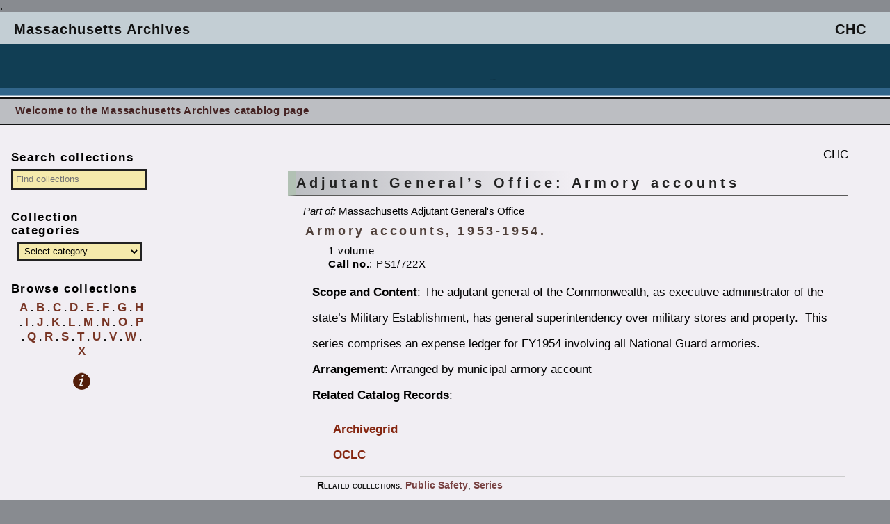

--- FILE ---
content_type: text/html; charset=UTF-8
request_url: http://chc.library.umass.edu/state-archives/2017/04/20/armory-accounts-massachusetts-adjutant-generals-office/
body_size: 4887
content:
 <!DOCTYPE html PUBLIC "-//W3C//DTD XHTML 1.0 Transitional//EN" "http://www.w3.org/TR/xhtml1/DTD/xhtml1-transitional.dtd">
<html xmlns="http://www.w3.org/1999/xhtml" lang="en-US">
<head profile="http://gmpg.org/xfn/11">
<meta http-equiv="Content-Type" content="text/html; charset=UTF-8" />
<title>Massachusetts Archives  &raquo; Blog Archive   &raquo; Adjutant General&#8217;s Office: Armory accounts</title>

<link rel="stylesheet" href="http://chc.library.umass.edu/state-archives/wp-content/themes/blueline/style.css" type="text/css" media="screen" />

<link rel="pingback" href="http://chc.library.umass.edu/state-archives/xmlrpc.php" />
<link rel='dns-prefetch' href='//s.w.org' />
<link rel="alternate" type="application/rss+xml" title="Massachusetts Archives &raquo; Feed" href="http://chc.library.umass.edu/state-archives/feed/" />
<link rel="alternate" type="application/rss+xml" title="Massachusetts Archives &raquo; Comments Feed" href="http://chc.library.umass.edu/state-archives/comments/feed/" />
<link rel="alternate" type="application/rss+xml" title="Massachusetts Archives &raquo; Adjutant General&#8217;s Office: Armory accounts Comments Feed" href="http://chc.library.umass.edu/state-archives/2017/04/20/armory-accounts-massachusetts-adjutant-generals-office/feed/" />
		<script type="text/javascript">
			window._wpemojiSettings = {"baseUrl":"https:\/\/s.w.org\/images\/core\/emoji\/11\/72x72\/","ext":".png","svgUrl":"https:\/\/s.w.org\/images\/core\/emoji\/11\/svg\/","svgExt":".svg","source":{"concatemoji":"http:\/\/chc.library.umass.edu\/state-archives\/wp-includes\/js\/wp-emoji-release.min.js?ver=5.0.20"}};
			!function(e,a,t){var n,r,o,i=a.createElement("canvas"),p=i.getContext&&i.getContext("2d");function s(e,t){var a=String.fromCharCode;p.clearRect(0,0,i.width,i.height),p.fillText(a.apply(this,e),0,0);e=i.toDataURL();return p.clearRect(0,0,i.width,i.height),p.fillText(a.apply(this,t),0,0),e===i.toDataURL()}function c(e){var t=a.createElement("script");t.src=e,t.defer=t.type="text/javascript",a.getElementsByTagName("head")[0].appendChild(t)}for(o=Array("flag","emoji"),t.supports={everything:!0,everythingExceptFlag:!0},r=0;r<o.length;r++)t.supports[o[r]]=function(e){if(!p||!p.fillText)return!1;switch(p.textBaseline="top",p.font="600 32px Arial",e){case"flag":return s([55356,56826,55356,56819],[55356,56826,8203,55356,56819])?!1:!s([55356,57332,56128,56423,56128,56418,56128,56421,56128,56430,56128,56423,56128,56447],[55356,57332,8203,56128,56423,8203,56128,56418,8203,56128,56421,8203,56128,56430,8203,56128,56423,8203,56128,56447]);case"emoji":return!s([55358,56760,9792,65039],[55358,56760,8203,9792,65039])}return!1}(o[r]),t.supports.everything=t.supports.everything&&t.supports[o[r]],"flag"!==o[r]&&(t.supports.everythingExceptFlag=t.supports.everythingExceptFlag&&t.supports[o[r]]);t.supports.everythingExceptFlag=t.supports.everythingExceptFlag&&!t.supports.flag,t.DOMReady=!1,t.readyCallback=function(){t.DOMReady=!0},t.supports.everything||(n=function(){t.readyCallback()},a.addEventListener?(a.addEventListener("DOMContentLoaded",n,!1),e.addEventListener("load",n,!1)):(e.attachEvent("onload",n),a.attachEvent("onreadystatechange",function(){"complete"===a.readyState&&t.readyCallback()})),(n=t.source||{}).concatemoji?c(n.concatemoji):n.wpemoji&&n.twemoji&&(c(n.twemoji),c(n.wpemoji)))}(window,document,window._wpemojiSettings);
		</script>
		<style type="text/css">
img.wp-smiley,
img.emoji {
	display: inline !important;
	border: none !important;
	box-shadow: none !important;
	height: 1em !important;
	width: 1em !important;
	margin: 0 .07em !important;
	vertical-align: -0.1em !important;
	background: none !important;
	padding: 0 !important;
}
</style>
		<style type="text/css">
				</style>
	<link rel='stylesheet' id='wp-block-library-css'  href='http://chc.library.umass.edu/state-archives/wp-includes/css/dist/block-library/style.min.css?ver=5.0.20' type='text/css' media='all' />
<link rel='stylesheet' id='cyclone-template-style-dark-0-css'  href='http://chc.library.umass.edu/state-archives/wp-content/plugins/cyclone-slider-2/templates/dark/style.css?ver=2.12.4' type='text/css' media='all' />
<link rel='stylesheet' id='cyclone-template-style-default-0-css'  href='http://chc.library.umass.edu/state-archives/wp-content/plugins/cyclone-slider-2/templates/default/style.css?ver=2.12.4' type='text/css' media='all' />
<link rel='stylesheet' id='cyclone-template-style-standard-0-css'  href='http://chc.library.umass.edu/state-archives/wp-content/plugins/cyclone-slider-2/templates/standard/style.css?ver=2.12.4' type='text/css' media='all' />
<link rel='stylesheet' id='cyclone-template-style-thumbnails-0-css'  href='http://chc.library.umass.edu/state-archives/wp-content/plugins/cyclone-slider-2/templates/thumbnails/style.css?ver=2.12.4' type='text/css' media='all' />
<link rel='stylesheet' id='wp-paginate-css'  href='http://chc.library.umass.edu/state-archives/wp-content/plugins/wp-paginate/css/wp-paginate.css?ver=2.0.7' type='text/css' media='screen' />
<script type='text/javascript' src='http://chc.library.umass.edu/state-archives/wp-includes/js/jquery/jquery.js?ver=1.12.4'></script>
<script type='text/javascript' src='http://chc.library.umass.edu/state-archives/wp-includes/js/jquery/jquery-migrate.min.js?ver=1.4.1'></script>
<link rel='https://api.w.org/' href='http://chc.library.umass.edu/state-archives/wp-json/' />
<link rel="EditURI" type="application/rsd+xml" title="RSD" href="http://chc.library.umass.edu/state-archives/xmlrpc.php?rsd" />
<link rel="wlwmanifest" type="application/wlwmanifest+xml" href="http://chc.library.umass.edu/state-archives/wp-includes/wlwmanifest.xml" /> 
<link rel='prev' title='Adjutant General&#8217;s Office: Accounts of officers with detached regiments in Maine' href='http://chc.library.umass.edu/state-archives/2017/04/20/accounts-of-officers-with-detached-regiments-in-maine-massachusetts-adjutant-generals-office/' />
<link rel='next' title='Adjutant General&#8217;s Office: Abstract of Massachusetts militia units' href='http://chc.library.umass.edu/state-archives/2017/04/20/abstract-of-massachusetts-militia-units-massachusetts-adjutant-generals-office/' />
<meta name="generator" content="WordPress 5.0.20" />
<link rel="canonical" href="http://chc.library.umass.edu/state-archives/2017/04/20/armory-accounts-massachusetts-adjutant-generals-office/" />
<link rel='shortlink' href='http://chc.library.umass.edu/state-archives/?p=3021' />
<link rel="alternate" type="application/json+oembed" href="http://chc.library.umass.edu/state-archives/wp-json/oembed/1.0/embed?url=http%3A%2F%2Fchc.library.umass.edu%2Fstate-archives%2F2017%2F04%2F20%2Farmory-accounts-massachusetts-adjutant-generals-office%2F" />
<link rel="alternate" type="text/xml+oembed" href="http://chc.library.umass.edu/state-archives/wp-json/oembed/1.0/embed?url=http%3A%2F%2Fchc.library.umass.edu%2Fstate-archives%2F2017%2F04%2F20%2Farmory-accounts-massachusetts-adjutant-generals-office%2F&#038;format=xml" />
<style type="text/css">
.headertitle {
	float: left;
	padding: 0px 0 0 0px;
	color: #FFF;
	width: 720px;
	height:134px;
}
.header-gnu{
	width: 100%;
    position: relative;
    top: -30px;
    height: 140px;
   background-image: url(http://chc.library.umass.edu/state-archives/wp-content/uploads/sites/12/2016/07/cropped-header-archives.png);
    background-repeat: repeat-x;
    background-size:cover;
}
</style>
<style type="text/css" id="custom-background-css">
body.custom-background { background-color: #ffffff; }
</style>
</head>
<body>
<div id="container-gnu">
.
<div class="header-gnu">
<h1 class="catablog-title"><a href="http://chc.library.umass.edu/state-archives/" title="Massachusetts Archives" rel="home">Massachusetts Archives</a><div class="chc-position"><a href="http://chc.library.umass.edu"  title="Commonwealth Historical Collaborative">CHC</a></div>
<div id="page_menu"><ul><li class="page_item page-item-2"><a href="http://chc.library.umass.edu/state-archives/">Welcome to the Massachusetts Archives catablog page</a></li>
</ul></div></h1>
</div>

<!--
-->





<div class="wrap-gnu">
<div class="content-gnu">
<h2 class="smallcaps"><div class="normal-weight alignright">CHC</div></h2>

<div class="post" id="post-3021">
<h1 class="posttitle bold main-entry"><a href="http://chc.library.umass.edu/state-archives/2017/04/20/armory-accounts-massachusetts-adjutant-generals-office/" rel="bookmark" title="View more on Armory accounts">Adjutant General&#8217;s Office: Armory accounts</a></h1>

<span class="othercontent-links"></span>

<div class="parent"><span class="italic inset">Part of: </span>Massachusetts Adjutant General's Office</div><h3 class="unittitle">Armory accounts, 1953-1954. </h3><div class="second-line">1 volume <br /><span class="bold">Call no.</span>: PS1/722X</div>



<div class="abstract-entry">
<p><strong>Scope and Content</strong>: The adjutant general of the Commonwealth, as executive administrator of the state&#8217;s Military Establishment, has general superintendency over military stores and property.  This series comprises an expense ledger for FY1954 involving all National Guard armories.<br />
<strong>Arrangement</strong>: Arranged by municipal armory account<br />
<strong>Related Catalog Records</strong>:</p>
<p style="padding-left: 30px"><a href="https://beta.worldcat.org/archivegrid/collection/data/122609766">Archivegrid</a><br />
<a href="http://www.worldcat.org/oclc/122609766">OCLC</a></p>
<div id="map"></div></div>



<div class="postmetadata"><span class="bold grey smallcaps">Related collections</span>: <a href="http://chc.library.umass.edu/state-archives/category/public-safety/" rel="category tag">Public Safety</a>, <a href="http://chc.library.umass.edu/state-archives/category/series/" rel="category tag">Series</a></div>
</div>
</div>

<div class="side-gnu"><div class="hide"> 
<ul>
			<li id="archives" class="widget widget-container">
			<div class="widgettitle-sidebar">Archives</div>
				<ul>
					<li>	<li><a href='http://chc.library.umass.edu/state-archives/2017/07/'>July 2017</a></li>
	<li><a href='http://chc.library.umass.edu/state-archives/2017/04/'>April 2017</a></li>
	<li><a href='http://chc.library.umass.edu/state-archives/2017/03/'>March 2017</a></li>
	<li><a href='http://chc.library.umass.edu/state-archives/2016/06/'>June 2016</a></li>
</li>
				</ul>
			</li>

			<li class="widget widget_meta">	
            <h3 class="widgettitle-sidebar">Meta</h3>	
					<ul>
					<li></li>
					<li><a href="http://chc.library.umass.edu/state-archives/wp-login.php">Log in</a></li>
					<li></li>
                    			</ul>
			</li>
			
	</ul>
</div>

<h3 class="widgettitle">Search collections</h3>
<form method="get" action="http://chc.library.umass.edu/state-archives/">
<div><input  type="text" name="s" id="locate" onblur="searchblur(this);" onfocus="searchfocus(this);" value="" maxlength="75" size="23" placeholder="Find collections" class="catablog-searchbox-content" /></div>
</form>

<h3 class="widgettitle">Collection categories</h3>
<form action="http://chc.library.umass.edu/state-archives/" method="get">
		
						
		<select  name='cat' id='cat' class='postform'  onchange='return this.form.submit()'>
	<option value='-1'>Select category</option>
	<option class="level-0" value="4">Administration and Finance&nbsp;&nbsp;(58)</option>
	<option class="level-0" value="26">Attorney General’s Office&nbsp;&nbsp;(24)</option>
	<option class="level-0" value="34">Campaign and Political Finance&nbsp;&nbsp;(7)</option>
	<option class="level-0" value="35">Committees&nbsp;&nbsp;(141)</option>
	<option class="level-0" value="33">Communities and Development&nbsp;&nbsp;(5)</option>
	<option class="level-0" value="31">Consumer Affairs and Business Regulation&nbsp;&nbsp;(75)</option>
	<option class="level-0" value="39">County Records&nbsp;&nbsp;(26)</option>
	<option class="level-0" value="30">Department of the State Auditor&nbsp;&nbsp;(1)</option>
	<option class="level-0" value="40">Eastern Lands&nbsp;&nbsp;(37)</option>
	<option class="level-0" value="41">Economic Affairs&nbsp;&nbsp;(12)</option>
	<option class="level-0" value="42">Education&nbsp;&nbsp;(33)</option>
	<option class="level-0" value="45">Energy Resources&nbsp;&nbsp;(1)</option>
	<option class="level-0" value="43">Environmental Affairs&nbsp;&nbsp;(207)</option>
	<option class="level-0" value="47">Governor’s Council&nbsp;&nbsp;(18)</option>
	<option class="level-0" value="50">Health and Human Services&nbsp;&nbsp;(544)</option>
	<option class="level-0" value="52">Inspector General&nbsp;&nbsp;(3)</option>
	<option class="level-0" value="53">Judiciary&nbsp;&nbsp;(3)</option>
	<option class="level-0" value="54">Labor and Industries&nbsp;&nbsp;(32)</option>
	<option class="level-0" value="55">Lieutenant Governor&nbsp;&nbsp;(10)</option>
	<option class="level-0" value="38">Massachusetts General Court&nbsp;&nbsp;(21)</option>
	<option class="level-0" value="56">Municipalities&nbsp;&nbsp;(1)</option>
	<option class="level-0" value="48">Office of the Governor&nbsp;&nbsp;(112)</option>
	<option class="level-0" value="60">Office of the Secretary of the Commonwealth&nbsp;&nbsp;(322)</option>
	<option class="level-0" value="58">Private Collections&nbsp;&nbsp;(30)</option>
	<option class="level-0" value="57">Provincial Congress&nbsp;&nbsp;(4)</option>
	<option class="level-0" value="59">Public Safety&nbsp;&nbsp;(200)</option>
	<option class="level-0" value="2">Series&nbsp;&nbsp;(2,169)</option>
	<option class="level-0" value="46">State Ethics Commission&nbsp;&nbsp;(3)</option>
	<option class="level-0" value="61">Transportation and Construction&nbsp;&nbsp;(50)</option>
	<option class="level-0" value="12">Treasury Department&nbsp;&nbsp;(189)</option>
	<option class="level-0" value="1">Uncategorized&nbsp;&nbsp;(1)</option>
</select>
<noscript><input type="submit" value="View" /></noscript>
</form>

<h3 class="widgettitle">Browse collections</h3>
<div class="browser">
<ul class="alphalist"><li><a href="http://chc.library.umass.edu/state-archives/tag/a/" class="tag-cloud-link tag-link-14 tag-link-position-1" style="font-size: 13pt;">A</a> .</li> <li> <a href="http://chc.library.umass.edu/state-archives/tag/b/" class="tag-cloud-link tag-link-24 tag-link-position-2" style="font-size: 13pt;">B</a> .</li> <li> <a href="http://chc.library.umass.edu/state-archives/tag/c/" class="tag-cloud-link tag-link-18 tag-link-position-3" style="font-size: 13pt;">C</a> .</li> <li> <a href="http://chc.library.umass.edu/state-archives/tag/d/" class="tag-cloud-link tag-link-22 tag-link-position-4" style="font-size: 13pt;">D</a> .</li> <li> <a href="http://chc.library.umass.edu/state-archives/tag/e/" class="tag-cloud-link tag-link-19 tag-link-position-5" style="font-size: 13pt;">E</a> .</li> <li> <a href="http://chc.library.umass.edu/state-archives/tag/f/" class="tag-cloud-link tag-link-11 tag-link-position-6" style="font-size: 13pt;">F</a> .</li> <li> <a href="http://chc.library.umass.edu/state-archives/tag/g/" class="tag-cloud-link tag-link-25 tag-link-position-7" style="font-size: 13pt;">G</a> .</li> <li> <a href="http://chc.library.umass.edu/state-archives/tag/h/" class="tag-cloud-link tag-link-20 tag-link-position-8" style="font-size: 13pt;">H</a> .</li> <li> <a href="http://chc.library.umass.edu/state-archives/tag/i/" class="tag-cloud-link tag-link-15 tag-link-position-9" style="font-size: 13pt;">I</a> .</li> <li> <a href="http://chc.library.umass.edu/state-archives/tag/j/" class="tag-cloud-link tag-link-37 tag-link-position-10" style="font-size: 13pt;">J</a> .</li> <li> <a href="http://chc.library.umass.edu/state-archives/tag/k/" class="tag-cloud-link tag-link-49 tag-link-position-11" style="font-size: 13pt;">K</a> .</li> <li> <a href="http://chc.library.umass.edu/state-archives/tag/l/" class="tag-cloud-link tag-link-16 tag-link-position-12" style="font-size: 13pt;">L</a> .</li> <li> <a href="http://chc.library.umass.edu/state-archives/tag/m/" class="tag-cloud-link tag-link-8 tag-link-position-13" style="font-size: 13pt;">M</a> .</li> <li> <a href="http://chc.library.umass.edu/state-archives/tag/n/" class="tag-cloud-link tag-link-17 tag-link-position-14" style="font-size: 13pt;">N</a> .</li> <li> <a href="http://chc.library.umass.edu/state-archives/tag/o/" class="tag-cloud-link tag-link-23 tag-link-position-15" style="font-size: 13pt;">O</a> .</li> <li> <a href="http://chc.library.umass.edu/state-archives/tag/p/" class="tag-cloud-link tag-link-21 tag-link-position-16" style="font-size: 13pt;">P</a> .</li> <li> <a href="http://chc.library.umass.edu/state-archives/tag/q/" class="tag-cloud-link tag-link-44 tag-link-position-17" style="font-size: 13pt;">Q</a> .</li> <li> <a href="http://chc.library.umass.edu/state-archives/tag/r/" class="tag-cloud-link tag-link-13 tag-link-position-18" style="font-size: 13pt;">R</a> .</li> <li> <a href="http://chc.library.umass.edu/state-archives/tag/s/" class="tag-cloud-link tag-link-10 tag-link-position-19" style="font-size: 13pt;">S</a> .</li> <li> <a href="http://chc.library.umass.edu/state-archives/tag/t/" class="tag-cloud-link tag-link-28 tag-link-position-20" style="font-size: 13pt;">T</a> .</li> <li> <a href="http://chc.library.umass.edu/state-archives/tag/u/" class="tag-cloud-link tag-link-32 tag-link-position-21" style="font-size: 13pt;">U</a> .</li> <li> <a href="http://chc.library.umass.edu/state-archives/tag/v/" class="tag-cloud-link tag-link-29 tag-link-position-22" style="font-size: 13pt;">V</a> .</li> <li> <a href="http://chc.library.umass.edu/state-archives/tag/w/" class="tag-cloud-link tag-link-36 tag-link-position-23" style="font-size: 13pt;">W</a> .</li> <li> <a href="http://chc.library.umass.edu/state-archives/tag/x/" class="tag-cloud-link tag-link-51 tag-link-position-24" style="font-size: 13pt;">X</a></li></ul>



<div class="clear"><a href="mailto:veronica.martzahl@state.ma.u?subject=Massachusetts Archives question"><img src="http://chc.library.umass.edu/wp-content/uploads/info.png" alt="information" title="information" class="info-sidebar" /></a></div>
</div></div>
<div class="hidden">End of page</div>
</div>
<div class="footer-gnu" id="footwrap">
<div class="footer-text"><h1 class="footer-heading"><span class="repository_footer"><a href="http://chc.library.umass.edu/state-archives" title="Massachusetts Archives">Massachusetts Archives</a></span></h1>
 
<div class="footer-address">220 Morrissey Blvd  * Boston, MA  02125 | 	
 
 | <a href="http://www.umass.edu/site-policies">Site policies</a>
</div>
</div>

<div><a href="http://chc.library.umass.edu/"><img src="http://chc.library.umass.edu/wp-content/uploads/chc-logo-2.png" title="Commonwealth Historical Collaborative logo" alt="Commonwealth Historical Collaborative logo" class="footer-seal" /></a></div>
</div>

</div></body></html>


--- FILE ---
content_type: text/css
request_url: http://chc.library.umass.edu/state-archives/wp-content/themes/blueline/style.css
body_size: 7988
content:
/*  
Theme Name: Catabloggish
Theme URI: http://scua.library.umass.edu/
Description: A descendant of the Blueline theme, Catabloggish was designed for catablogging among CHC partners. For best results, please consider adding the following plugins (or their equivalent): Contact Form 7 (to create a reference form), Next-Gen Gallery (to create online image galleries), Tag Dropdown Widget (to create a dropdown menu for tags), Search suggest (to provide suggestions for alternatives for failed searches), and WP-Paginate (to provide page breakdowns for long result sets).
Version: 1.0
Author: SCUA
Author http://www.library.umass.edu/spcoll/
*/



.alphalist { margin:0px; padding:0; list-style-type:none; }
.alphalist li { display:inline; whitespace:no-wrap; font-weight:bold; }
.chc-position { float:right; padding:0 1.5em 0 0; }

/**************************** New framework ********************/

#container-gnu { position:absolute; top:0px; display:table; width:100%; clear:both; padding:0px; overflow:hidden; margin:0px; z-index:0; }

.header-gnu { display:table-row; width:100%; }

.wrap-gnu { width:100%; min-width:500px; display:table-row; background-color:#f1eef3; }

.content-gnu { display:table-cell; padding:3em 4em 30px 15px!important; }
.side-gnu { height:100%; margin:30px 0 0 16px; }


@media (min-width : 850px ) {
	.content-gnu { width:73%; float:right; }
	.side-gnu { width:15%; float:left; }
	.side-fixed { top:160px; }
}

@media (min-width : 700px ) {
	.content-gnu { width:63%; float:right; }
	.side-gnu { width:15%; float:left; }
}

@media (max-width : 700px ) {
	.content-gnu { width:100%; clear:both; float:left; }
	.side-gnu { width:100%; float:left; }
	.side-fixed { }
}
 




.catablog-title { padding:14px 0 10px 20px; margin:0; background-image:url(http://chc.library.umass.edu/wp-content/uploads/wt-square.png); background-position:top left; }
.catablog-title a:link, .catablog-title a:visited { font-size:90%; letter-spacing:0.05em; text-decoration:none; border:0!important; color:#111; }
.catablog-title a:hover { color:#8697a7!important; }
.catablog-info { padding:0 0 0 20px; }
.catablog-info { font-size:90%; text-decoration:none; color:#fff; }

.backdrop { height:70px; text-align:left; background-color:#fff; width:40%; }

.return-chc { padding-top:25px; }
.return-chc a, .return-chc a:link, .return-chc a:visited { color:#aaa; }
.return-chc a:hover { color:#661100; }

.clearer { clear:both; }

.footer-gnu { clear:both; position:relative; top:-31px; width:100%; margin:0; background-color:#c3bdbc; }
.hidden { visibility:hidden; }

#page_menu { position:absolute; top:140px; left:0; width:100%; font-size:75%; padding:8px 0 11px 7px; border-top:2px solid #111; border-bottom:2px solid #111; background-color:#bcbec2; }
#page_menu ul { margin:0px; padding:0; list-style-type:none; list-style-image:none; }
#page_menu li { display:inline; }
#page_menu ul li a:link, #page_menu ul li a:visited { text-decoration:none; margin:0; color:#442222; padding:5px 15px 5px 15px; font-weight:bold; }
#page_menu ul li a:hover { color:#886666; }

.browser { margin:0 0 0 10px; text-align:center; text-transform:uppercase; }
.browser a:link, .browser a:visited { font-size:110%; font-weight:bold; color:#783525; }
.browser a:hover { color:#decdae; }

.logo-locator { position:absolute; top:70px; right:6%; z-index:5000; }
.logo-locator img { height:100px; }

.info-sidebar { clear:both; padding:20px 0 0 0; width:27px; margin-left:auto; margin-right:auto; }

a[rel^=attachment]:link, a[rel^=attachment]:visited, a[href$=".pdf"]:link, a[href$=".pdf"]:visited, a[href$=".doc"]:link, a[href$=".doc"]:visited, a[href$=".docx"]:link, a[href$=".docx"]:visited, a[href$=".rtf"]:link, a[href$=".rtf"]:visited  { color:#422222!important;  border:2px solid #222; background-color:#bcbec2; padding:4px 8px 6px 8px; }

a[rel^=attachment]:hover, a[href$=".pdf"]:hover, a[href$=".doc"]:hover, a[href$=".docx"]:hover, a[href$=".rtf"]:hover { color:#ccc!important; background-color:#333; }


/*----------------- Replacements for previous -------------------------*/

.side-gnu {  }
.side-gnu h1 { border-bottom: 1px dashed #ddd; font-size:110%; height:20px; }
.side-gnu img { border: none; }
.side-gnu ul { text-transform:small-caps; margin:0; padding:0;  }
.side-gnu li { color: #111; list-style-type:none; margin: 0; padding: 0; }
.side-gnu li h3 {  }
.side-gnu li a { color:#57648e; text-decoration: none; }
.side-gnu li a:hover { color: #111; }

h3.widgettitle { margin:25px 0 7px -0.75em; letter-spacing:0.1em; }
.screen-reader-text { display:none; }

.postform { text-align:left; padding:2px 3px 3px 4px; }
.catablog-searchbox-content { width:95%; margin:0 4px 0 0; padding:4px 3px 5px 4px; background-color:#f5eaac; color:#111!important; }

.restriction { padding:0 0 6px 3em; }
.bright-red { color:#993434; letter-spacing:0.05em; }

/*---------------------------- Content ----------------------------*/

.content { float:left; padding:0px 5px 0px 5px; background-color:#fefefe; }
.content h1, .content h2 ,.content h3 ,.content h4, .content h5, .content h6 { padding-top: 15px; }
.content .postheader { text-decoration: none; color: #57648e; }
.content .description { color: #57648e; margin-bottom: 6px; }
.entry li, .entry ol, .entry ul { margin: 0 10px; position: relative; }

#content { float:left; width:75%;
	padding:10px 1em 1em 1em; text-align: left; 
	background: #f1eef3; 
	margin-top:8px; z-index:5; }

#footwrap { position:relative; clear:both; color:#111; width:100%; padding:9px 0 12px 8px; border-top:2px solid #111; border-bottom:4px solid #111; z-index:12; }


/**************************** Basic layout ********************/


body { margin: 0px; #; background-color:#888b90; font-family:tw cen mt, century gothic, sans-serif; font-size:15px; text-size-adjust:100%; -ms-text-size-adjust:100%; -moz-text-size-adjust:100%; -webkit-text-size-adjust:100%;  }

#header { width: 100%; text-align: center; /*Center child #headerimg in IE*/ position: relative; margin: 0; }
#headerimg { margin: 0 auto; /*Center in Mozilla*/ clear: both; }

.header2 { font-weight:bold; letter-spacing:0.2em; font-variant:small-caps; }
h1.header2 { font-size:1.25em; letter-spacing:0.2em; font-variant:small-caps; margin-bottom:0.5em; }

.pagetitle { display: block; font-size: 104%; text-align: left; color:#554e2f; }

.entry { color:#111; margin:0 1.5em 0 0; padding:0 0 0 30px; }
.entry p { line-height:2.25em; letter-spacing:0.05em; margin-top:0em; }

h1.title { font-weight:bold; font-size:155%; letter-spacing:0.05em; }

.accept { padding:0; text-align:left; }

.tight li { padding-top:0; line-height:1.3em; }
.loose li:first { padding-top:0em; line-height:1.8em; }
.loose li { padding-top:0.75em; line-height:2em; }

.no-border { border-bottom:0px; }

.scua-frontpage { font-size:145%; font-weight:bold; color:#4e3207; letter-spacing:0.1em; padding-top:20px; padding-bottom:8px; }
.uma-l { font-size:70%; font-variant:small-caps; border-top:1px solid #886854; letter-spacing:0.35em; color:#847677; }
.sliding { border:1px solid #333; background-color:#fff; padding:3px; max-width:960px; }

.filmy { clear:both; padding-top:50px; }
.filmstrip { border:1px solid #111; }
.filmstrip img { padding:6px; }

.bookmark { border:0; vertical-align:middle; height:13px; float:right; }

#institution { text-align:center; clear:both; font-weight:normal; margin-left:-0.7em; }
#institution div a:link { color:#56393a; text-decoration:none; border:0px; }
#institution div a:hover { color:#94906e; text-decoration:none; border:0px; }

.widget-institution { border-top:1px solid #bcaf9f; border-bottom:1px solid #bcaf9f; color:#452722; font-size:109%; padding-bottom:10px; padding-top:1px; font-weight:bold; }
.widget-parent { font-size:90%; text-align:center; padding-left:6px; padding-top:4px; letter-spacing:0.05em; }
.widget-links { padding-top:15px; }

.widget-credo { padding:0px 3px 0px 13px; }
.widget-credo img { float:right; }

.hide, .incoming { display:none; }

.searchbox-content { border:1px solid #777; font-weight:300; padding:0px 0px 0px 3px; }

.callout-box { background-color:#fcfcfd; border:1px solid #aaa; padding-bottom:25px; }
.callout-box-head { background-color:#5a5a51; color:#eee; padding-left:0.75em; padding-top:3px; padding-bottom:4px; letter-spacing:0.05em; font-variant:small-caps; font-size:112%; }
.callout-box-content { padding:0px 15px 0px 2px; }
.callout-box ul { font-size:95%; }

.hours { width:100%; border-collapse:collapse; }
.cell-subtitle { border-bottom:1px dotted #888; padding-left:9px; }
.hours-cell { padding-left:0.6em; }
.eighty { width:80%; }
.sixty { width:60%; }
.forty { width:40%; }
.thirty { width:30%; }
.twenty { width:20%; }

.wide { width:90%; }
.narrow { width:30%; }

.bundle { display:inline; padding-bottom:6px; }
.bundle label { display:inline; float:left; color:#453423; }
.bundle input { display:inline; float:right; margin-top:1em; }
.search-form-button { background:#a39e8b; color:#fdf6da; font-family:tw cen mt, arial, sans-serif; padding-left:1px; padding-right:1px; padding-top:1px; padding-bottom:2px; width:34px; vertical-align:bottom; }

.red { color:#744344; }

h3.browse { text-align:center; width:80%; letter-spacing:0.05em; white-space:pre-wrap; font-weight:bold; }
.browse a:hover { color:#678637!important; }

.space-with-break { clear:both; border-top:1px solid #999; border-bottom:1px solid #999; padding:4px 0px 7px 3px; }
.space-left { padding-left:6px; }
.title-col { width:25%; }
.content-col { width:75%; }

.spacey { letter-spacing:0.1em; }

.main-entry { display:block; color:#333  }
.edit-right { text-align:right; padding-right:8px; clear:both; }

.did-left { float:left; width:80%; padding-left:1em; }
.did-right { float:right; width:18%; }


.othercontent-links { clear:both; float:right; letter-spacing:0.12em!important; margin:4px 0.5em 0 0; font-size:1.2vw; font-family:tw cen mt, century gothic, sans-serif; z-index:6500; }

.credo-box { background-color:#7d2c2b; }
.finding-box { background-color:#587386; }

.credo-box, .finding-box { padding:3px 8px 4px 8px; text-align:right; font-weight:normal!important; }
.credo-box:hover, .finding-box:hover { opacity:0.6; -ms-filter:"progid:DXImageTransform.Microsoft.Alpha(Opacity=60)"; filter:alpha(opacity=60); -moz-opacity: 0.6; -khtml-opacity: 0.6; }

.finding-box a:link, .finding-box a:visited { color:#fff!important; border:0!important; }
.credo-box a:link, .credo-box a:visited { color:#fff!important; border:0!important; }



/*---------------------------- Header ----------------------------*/

/*---- .catablog-header { position:relative; top:-40px; height:130px; width:100%; background-image: url(http://chc.library.umass.edu/wp-content/uploads/dhs/header-image.jpg); background-repeat:repeat-x; } ----*/


/**************************** Container ****************/

#container { position:relative; top:-17px; width:100%; min-width:900px; clear:both; background-color: #f1eef3; padding:0px; overflow: hidden; margin:0px; z-index:0; }



/*---------------------------- Content ----------------------------*/

.content { float:left; padding:0px 5px 0px 5px; background-color:#fefefe; }
.content-gnu h1, .content h2, .content h3, .content h4, .content h5, .content h6 { padding-top: 15px; }
.content .postheader { text-decoration: none; color: #57648e; }
.content .description { color: #57648e; margin-bottom: 6px; }
.entry li, .entry ol, .entry ul { margin: 0 10px; position: relative; }



#content { float:left; width:75%;
	padding:10px 1em 1em 1em; text-align: left; 
	background: #f1eef3; 
	margin-top:8px; z-index:5; }

#content ul { margin-left:3em; line-height:1.5em;  }
#content ul li { }
#content ul ul li { }
#content ol { list-style-position: outside; padding-left: 15px; padding-top: 2px; margin-left:1em; margin-bottom: 10px; }

#content p { margin-left:0.6em; padding-left: 10px; line-height:1.9em;  }

#content a:link { color: #5a4532; border-bottom: 1px dotted #cabaaa; text-decoration: none; }
#content a:hover { color: #222; text-decoration: none; }



/************************ Standard posts **********************/

.posttitle { font-weight:bold!important; letter-spacing:0.27em; border-bottom:1px solid #5a5a59; background:-webkit-linear-gradient(left, #bcbec2, #f1eef3, #f1eef3); -o-linear-gradient(left, #bcbec2, #f1eef3, #f1eef3); -moz-linear-gradient(left, #bcbec2, #f1eef3, #f1eef3); background:linear-gradient(left, #bcbec2, #f1eef3, #f1eef3); z-index:6200; }

h1.posttitle { font-size:130%; border-left:12px solid #b2c1b4; padding:6px 0 6px 16px!important; text-indent:-16px; }

.posttitle a:link, .posttitle a:visited { color:#222!important; border-bottom:none !important; }
.posttitle a:hover { color: #a34729!important; border-bottom:0px;  }

.origination, h2.origination a { font-size:109%; color:#4f3f39; border-bottom:none; text-indent:0.6em; line-height:0.9em; padding:2px 0px 4px 0px; letter-spacing:0.1em; font-weight:normal; }
.originationlineabove { font-size:107%; color:#8b8453; padding-top:6px; border-top: 1px dotted #999; }
.rouge { color:#564040; }
.callno { text-align:right; margin-right:2em; color:#706868; }

.unittitle { margin-left:1.75em; font-size:120%; letter-spacing:0.2em; text-indent:-1em; padding-top:0.25em; color:#4f3f39; }

.did-entry { margin:4px 0 0 3.5em; text-indent:-1em; padding:0; letter-spacing:0.1em; color:#333; font-weight:bold; }
.second-line { margin-left:4em; letter-spacing:0.05em; line-height:1.3em; padding-top:3px; font-size:98%; font-weight:normal; }

.did-abstract { color:#111; padding:10px 0 0 20px; margin:0 1.5em 0 2.5em; clear:both; }
.did-abstract p { line-height:2.25em; letter-spacing:0.05em; margin-top:0em; }

.abstract-entry { line-height:2.2em; padding:0 15px 0 35px; font-size:115%; }

.abstract { margin-left:1.5em; padding-bottom:3px; }
.abstract ul li { padding-top:0.5em; line-height:1.1em; }

.unitid { float:left; font-size:101%; width:41%; padding-top:4px; border-top:1px dotted #aaa; padding-bottom:7px; }
.linky { float:right; text-align:right; font-size:90%; width:59%; padding-top:4px; border-top:1px dotted #aaa; padding-bottom:4px; }
.plainlinky  { float:right; text-align:right; font-size:90%; margin-top:-28px; font-style:italic; }

.linky a:link { border-bottom:0px !important; }

.altform { clear:both; float:right; text-align:right; width:300px; padding-bottom:8px; font-size:95%; }
.altform-icon { padding-right:6px; vertical-align:middle; width:12px; }

.controlaccess { clear:both; margin-left:7em; display:block; font-size:98%; padding-bottom:12px; color:#3b3b3b; }
.controlaccess h2 { font-weight:bold; font-size:95%; }

.controlaccess ul { margin-left:1em!important; }
.controlaccess ul li { color:#534037; padding-top:8px; line-height:1.1em; margin-left:-0.5em; }
.controlaccess ul li:first-child { margin-top:-0.7em; }

.controlaccess a:link { border:0; text-decoration:none; color:#675434; }
.controlaccess a:hover { border:0; text-decoration:none; color:#ccc; }
.controlaccess a:visited { border:0; text-decoration:none; color:#444; }

.gallerycell { width:50%; padding-top:8px; padding-bottom:1.5em; border-bottom:1px solid #ccc; padding-left:1.25em; }

.directory_name { font-size:106%; color:#825550; letter-spacing:0.1em; }





/************************ Footer **********************/

#footwrap-old { position:relative; clear:both; /*float:left;*/ color:#111; width:100%; padding:9px 0 12px 8px; border-top:2px solid #111; border-bottom:4px solid #111; z-index:12; }

#footwrap a:link { color: #111; text-decoration: none; border-bottom:0px; }
#footwrap a:hover { color: #8a6868; text-decoration:none; border-bottom:0px; }
#footwrap a:visited { color: #111; text-decoration: none; border-bottom:0px; }

#footwrap img { padding: 0px 5px 0px 5px; }

h1.footer-heading { font-size:1em; line-height:1em; display:inline; }

.footer-text { margin-left:160px; color:#111; }
.repository_footer { letter-spacing:0.3em; font-size:115%; font-weight:bold; font-variant:small-caps; }
.parentinstitution_footer { font-size:100%; font-variant:small-caps; letter-spacing:0.3em; color:#fff; padding:0 5px 0 16px; }

.addressline_footer { padding-left:3px; padding-right:5px; }

.footer-seal { float:left; vertical-align:top; position:relative; top:-50px; width:120px; margin:0 12px 0 12px; }
.footer-address { text-align:left; line-height:1.6em; padding-top:2px; letter-spacing:0.18em; font-size:85%; }
.footer-address img { border:0px; vertical-align:top; opacity:0.5; }
.footer-address img:hover { opacity:1.0!important; }




/************************ html elements **********************/

p { margin-bottom: 12px; margin-top: 12px; }

blockquote { margin: 0px 0px 0px 30px; padding: 0px 25px 0px 8px; border-left:2px dotted #90a779; }

a:link { color: #852610; font-weight:bold; border-bottom: 0px dotted #cabaaa; text-decoration: none; }
a:hover { color: #eaebdf; text-decoration: none; }
a:visited:hover { text-decoration: none; }

a img { border:none; background:none; padding:5px; }

#feed, #feed img a:link, #feed img a:visited { border: none; }

h1 { font-size:150%; }
h2 { display: block; font-size: 115%; font-weight:normal; padding: 5px 0 0 12px; margin: 5px 0 6px 0; text-align: left; }
h3 { display: block; font-size: 110%; padding: 5px 0 0 12px; margin: 5px 0 6px 0; text-align: left; }
h4 { margin-top: 15px; font-size: 13px; font-weight: bold; padding: 5px 0 0 12px; margin: 5px 0 6px 0; text-align: left; }
h5 { margin-top: 15px; font-size: 12px; font-weight: bold; padding: 5px 0 0 12px; margin: 5px 0 6px 0; text-align: left; }

.italic { font-style:italic; }
.bold { font-weight:bold; }
.normal-weight { font-weight:normal; }
.header { font-size:110%; color:#3a3d28; padding-top:0.3em; }
.underline { border-bottom:1px solid #777; }
.center { text-align:center; }


/************************ Post metadata **********************/

.postmetadata { clear:both; display:block; border-top:1px solid #ccc; border-bottom:1px solid #777; margin: 5px 5px 7px 17px; padding:5px 8px 7px 5px; font-size:90%; color:#111; }
.postmetadata span { padding-left:20px; }

#content .postmetadata { padding-left:2px; }

.postmetadata a:link, .postmetadata a:visited { border-bottom:0px!important; color:#774040!important; }
.postmetadata a:hover { border-bottom:0px!important; font-weight:normal; text-decoration:none; }


/************************ Comments **********************/

.commentlist { padding-left: 40px; padding-right: 15px; background: #fff; color: #000; }
.commentlist li { margin: 8px 10px 8px 15px; padding-left: 12px; list-style: none; background: #DFDAC3; margin-bottom: 2px; border: 1px solid #8C9EAA; }  li.alt { background: #fff; border: 1px solid #8C9EAA; }
.commentlist cite { padding: 2px 3px 1px 3px; }
.commentlist p { padding: 5px 5px 2px 3px; margin-bottom: 5px; }
.commentlist a:link { border: none; text-decoration: underline; font-weight: bold; color: #8C9EAA; }
.commentlist a:visited { border: none; text-decoration: underline; font-weight: bold; color: #8C9EAA; }
.commentlist a:hover { border: none; text-decoration: underline; font-weight: bold; color: #8C9EAA; }
.commentlist a:visited:hover { border: none; text-decoration: underline; font-weight: bold; color: #8C9EAA; }
.commentmetadata a:link, .commentmetadata a:hover, .commentmetadata a:visited { text-decoration: none; color: #8C9EAA; }
.commentnumber { font: italic normal 14px 'Times New Roman', Times, serif; margin-top: 2px; float:right; color: #8C9EAA; font-size: 28pt; }
#comment { width:80%; }


/************************ Miscellaneous **********************/

.date { font-size: 18px; float: right; text-transform: uppercase; letter-spacing: -2px; padding: 3px 5px 3px 5px; margin-top: 17px; text-align: center; color: #BFBFBF; }

.right { text-align:right; }
.left { text-align:left; }

.searchform-controls { clear:both; padding:15px 0 0 0; float:right; width:75px!important; }
.searchform-controls input { color:#effeef; background-color:#848778; border-radius:15px; }



/************************ Contained Floats Fixed **********************/
.post { display: block; overflow:hidden; width:100%; }


/************************ Code **********************/
code { display: block; margin: 10px 30px 0 30px; padding: 2px 10px 5px 10px; border-top: 4px solid #798288; color: #666666; background: #DFDAC3; }

/*#searchform { margin-left: 5px; }

*/

/************************ Calendar **********************/

#wp-calendar {empty-cells: show; margin: 10px auto 0; width: 160px; }
#wp-calendar #next a { padding-right: 10px; text-align: right; }
#wp-calendar #prev a  { padding-left: 10px; text-align: left; }
#wp-calendar td { padding: 2px 0; text-align: center; }
#wp-calendar th { /*padding: 3px 0;*/ text-align: center; }
#wp-calendar caption { text-align: center; width: 100%; text-transform: uppercase; font-weight: bold; }


/************************ Tabbed search menu **********************/

#sidebarright ul li.tabbedmenu { padding-left:10px; }

ul.tabs { list-style:none; margin:-0.1em 0px 0px 6px; padding:0px; height:1.65em; font-weight:bold; }
ul.tabs li { float:left; padding:0px 15px 0px 0px; margin:0; list-style-image:none;}
ul.tabs a { display:block; text-align:left; text-decoration:none; padding:0px; margin:0px; position:relative; top:1px; outline:0; }
ul.tabs a:active { outline:0; }
ul.tabs a:hover { background-position: 0 -31px; outline:0; }
ul.tabs a.current, ul.tabs a.current:hover, ul.tabs li.current a { background-position: 0 -62px; cursor:default; color:#443432; font-weight:bold; border:0; }

div.panes div.pane { display:none; }

.panes { border-top:1px solid #74745a; height:130px; }

.section { color:#243403; }
.box { width:162px; margin:12px 0px 15px 5px;  }

.header-searchbox-content { width:140px; float:right; }

#tabs { font-size:95%; }



/******************** Miscellaneous page formatting ********************/

p.start:first-letter { font-size:200%; font-weight:bold; float:left; vertical-align:bottom; color:#5e4442; }
span.start { font-size:200%; font-weight:bold; float:left; color:#5e4442; }

.lineabove { border-top:1px solid #aaa; padding-top:2px; }

#howdoifind th { font-weight:normal; font-size:105%; background-color:#898565; color:#eee; padding-left:9px; padding-top:3px; padding-bottom:5px; }
#howdoifind th a { color:#eee; }

.attr { border-bottom:1px solid #333; letter-spacing:0.2em; padding-bottom:2px; color:#1c1c17!important; }

.subtitle { font-size:108%; margin-top:-28px; letter-spacing:0.15em; padding-bottom:25px; color:#51514d; }
.subtitle a:link { color:#51514d; text-decoration:none; border-bottom:none; }

.linebelow { border-bottom: 1px dotted #999; padding-bottom:4px; }
.sandwichlarge { border-top: 1px solid #999; font-weight:bold; font-variant:small-caps; letter-spacing:0.1em; border-bottom: 1px solid #999; padding-top: 5px; padding-bottom: 7px; padding-left:4px; font-size:110%; color:#3a3d28;  }

.menusandwich { display: block; margin-left: auto; margin-right: auto; border-top: 1px solid #999; border-bottom: 1px solid #999; width:74%; padding-top: 5px; padding-bottom: 7px; text-align:center; font-size:75%; color:#5b542e;  }

.inset { margin-left:1.5em; padding-top:3px; padding-bottom:11px; }




/**************************** Image formatting ********************/

img { border:none; }
.caption { text-align:center; font-size:95%; color:#4f4515; font-style:italic; padding:1em 0 0.2em 0; }

td { vertical-align:top; }
.locatelogo { position:absolute; top:150px; left:75px; }
.imagecenter { display: block; margin-left: auto; margin-right: auto; }
.imageleft { float:left; padding-right:12px; }
.imageright { float:right; padding-left:12px; }
.floatleft { float:left; padding-right:12px; }
.floatright { float:right; padding-left:12px; }
.alignleft { float:left; padding-right:12px; }
.alignright { float:right; padding-left:12px; }
.bordered { border:1px solid #111; }
.borderedentry { border:1px solid #111; width:250px; }
.inentry { width:220px; padding-left:15px; }
.middling { vertical-align:middle; }

.bordered-top-solid { border-top:1px solid #777; }
.bordered-top-dotted { border-top:1px dotted #777; }
.bordered-bottom-solid { border-bottom:1px solid #777; }
.bordered-bottom-dotted { border-bottom:1px dotted #777; }

.abstract .imageright { padding-top:20px; }


.imageright-entry { float:right; padding:15px 5px 8px 12px; max-width:42%; display:block; margin-left:auto; margin-right:auto; text-align:center;  }
.imageleft-entry { float:left; display:block; padding:15px 33px 8px 0; max-width:35%; display:block; margin-left:auto; margin-right:auto; text-align:center; }
.imageright-entry a, .imageleft-entry a { border-bottom:0px!important; }
.imageright-entry img, .imageleft-entry img { padding:7px 8px 9px 8px; border:4px solid #222; max-width:98%; }
.imageright-entry .caption { margin-left:15px; max-width:270px; } 
.imageleft-entry .caption { margin-right:15px; max-width:270px; }

.listimageleft { float:left; padding-right:9px; }
.listimageleft img { padding:4px; border:1px solid #222; float:left; }


/**************************** Drop down formatting ********************/

input { margin-left:0.4em; border:3px solid #222; width:99%; }
.searchform { margin-left:3em; width:270px; padding:3px; }
.searchformbutton { width:90px; }

.submitbutton { background:#a39e8b; color:#ece5c9; font-family:tw cen mt, arial, sans-serif; width:130px; }

textarea { margin-left:0.5em; border:1px solid #223333; }
select { background-color:#f5eaac; border:3px solid #222; margin-left:0.6em; width:94%; }
option { color:#333; font-size:98%; line-height:0.9em; }


/**************************** Widget layout ********************/

.sidelisthead { padding-left:0.75em; color:#494940; font-size:116%; letter-spacing:0.1em; }
.addedentries { clear:both; padding-top:5px; border-top:1px dotted #aaa; }
.subjectsection { padding-top:8px; margin-left:1.5em; font-size:115%; font-weight:bold; letter-spacing:0.2em; padding-bottom:1px; }

#closelists li:first-child { margin-top:-1.6em; }

#archivelist li { font-size:90%; }
#archivelist ul { margin-left:2em; }

.menutop { clear:both; text-align:center; }
.menubottom { clear:both; text-align:center; border-top:1px solid #ccc; border-bottom:1px solid #ccc; padding-top:4px; padding-bottom:7px; }

.wp-paginate { color:#555; margin-top:0; border-top:0px; display:inline-block; font-size:95%; letter-spacing:0.05em; font-weight:bold; }
.wp-paginate .title { font-weight:normal; }
.wp-paginate a { border-bottom:0px; font-weight:normal; }
.wp-paginate a:link { font-weight:normal; }
.wp-paginate a:hover { color:#97897e!important; }
.wp-paginate a:visited { font-weight:normal; }

.wp-paginate li { display:inline; list-style:none; border-left:1px solid #ccc; padding-left:4px; padding-right:4px; }

.search-terms { color:#885555; border-bottom:1px dotted #885555; }

.wpcf7 input { background:#a39e8b; color:#ece5c9; font-family: tw cen mt, arial, sans-serif; width:130px; }
input.wpcf7-validates-as-required { background:#fff; color:#885432; font-family:tw cen mt, arial, sans-serif; font-weight:300; width:330px; }
span.wpcf7-form-control-wrap input { background:#fff; color:#885432; font-family:tw cen mt, arial, sans-serif; font-weight:300; width:330px; }
.wpcf7 textarea { background:#fff; color:#885432; font-family:tw cen mt, arial, sans-serif; font-weight:300; width:330px; }


/*************** Search unleashed css ********************/

.searchterm1 { color:#642c1d; background-color:#e9e9c6; padding-left:3px; padding-right:3px; border-bottom:1px dotted #558855; }
.searchterm2 { color:#642c1d; background-color:#cee9c6; padding-left:3px; padding-right:3px; border-bottom:1px dotted #558855; }
.searchterm3 { color:#642c1d; background-color:#d9d0e9; padding-left:3px; padding-right:3px; border-bottom:1px dotted #558855; }
.searchterm4 { color:#642c1d; background-color:#e9e9c6; padding-left:3px; padding-right:3px; border-bottom:1px dotted #558855; }

.posttitle .searchterm1 { color:#885555; background-color:#c4c4b4; font-weight:bold; border-bottom:1px dotted #885555; }
.posttitle .searchterm2 { color:#885555; background-color:#c4c4b4; font-weight:bold; border-bottom:1px dotted #885555; }
.posttitle .searchterm3 { color:#885555; background-color:#c4c4b4; font-weight:bold; border-bottom:1px dotted #885555; }
.posttitle .searchterm4 { color:#885555; background-color:#c4c4b4; font-weight:bold; border-bottom:1px dotted #885555; }

.incoming { margin-left:18px; padding-left:5px; padding-right:6px; padding-top:4px; padding-bottom:6px; font-size:95%; width:420px; clear:right; }

#staff-list { width:98%; font-size:90%; border-collapse:collapse; border-top:1px solid #777; border-bottom:1px solid #777; padding-bottom:4px; }
.name { margin-left:1em; padding-top:3px; padding-bottom:5px; padding-left:1.2em; margin-left:1em; text-indent:-1em; }
.email { padding-left:6px; padding-top:3px; padding-bottom:5px;  }
.phone { padding-left:6px; padding-top:3px; }

#fellow { margin-left:2em; line-height:1.3em; }
#fellow-table { line-height:1.5em; border-collapse:collapse; font-size:95%; }
#fellow-table td { padding-top:0; padding-bottom:1em; }

#fellow .fellow { font-size:103%; font-weight:bold; letter-spacing:0.1em; }
#fellow dd { padding-bottom:10px; }

.exhibit-text { padding-top:6px; }
#exhibit-list { width:480px; border:1px solid #33; }


/*************   New finding aid style 2013-04-29 ***************/

.altfont { font-weight:500; }

.smallcaps { font-variant:small-caps; }
.super-venti { font-size:150%; }
.venti { font-size:120%; }
.grande { font-size:110%; }
.menudo { font-size:105%; }
.poco { font-size:95%; }
.piccolo { font-size:90%; }
.miniscule { font-size:80%; }
.spacey-less { letter-spacing:0.05em; }
.spacey { letter-spacing:0.15em; }
.leading p { line-height:1.7em; }

.footer-icon { width:20px; }
.tinypic { width:44px!important; }
.adjust-list { vertical-align:bottom; position:relative; top:-31px; }

.clear { clear:both; }

.textleft { text-align:left; }
.textright { text-align:right; }
.textcenter { text-align:center; }

.image-border { border:1px solid #777; padding:0.6em; background-color:#f2f2cd; }
.image-embed { max-width:325px; border:0; padding:0; }
.caption p { margin:0; line-height:1em; max-width:290px; color:#414133; font-style:italic; }

.thumbnail { float:left; padding-right:2em; vertical-align:top; }

.paragraph { margin-left:0em; margin-top:-0.8em; }

.abstract-paragraph { margin-left:0em; margin-top:-0.8em; padding-bottom:2em; line-height:1.3em; }
.descgrpparagraph { margin-top:-1em; margin-left:2em; }

table { border-collapse:collapse; width:95%; clear:both; table-layout:fixed; }
.indextable { width:95%; clear:both; border-bottom:1px solid #999; }
.indexcells { text-indent:-1em; padding-left:1.5em; padding-bottom:2px; padding-right:0.5em; border-top:1px dotted #aaa; }
.hangingindent { text-indent:-1em; padding-left:1.5em; }
.tableheader { text-align:center; font-size:103%; background-color:#798288; color:#f6faf1; border-top: solid 1px #664434; letter-spacing:0.1em; padding-top:3px; padding-bottom:4px; }
.tablecell { padding-bottom:2px; padding-right:0.5em; border-top:1px dotted #aaa; }

.controlaccess_table { width:660px; margin-top:1em; margin-left:2em; border:1px solid #aaa;}
.controlaccess_table td { padding-top:0.5em; vertical-align:top; width:50%; }

.width-twenty { width:20%; }
.width-twentyfive { width:25%; }
.width-seventyfive { width:25%; }

.sandwich { border-top:1px solid #666; border-bottom:1px solid #666; padding-top:3px; padding-bottom:4px; }

.borderless { border:0; }
.borderless-link { color:#009900; }


.digitwidget_location { position:relative; top:2em; text-align:right; color:#990000; font-size:135%; }

.link-out-icon-right { border:0; width:12px; padding-left:0.5em; vertical-align:middle; }
.link-out-icon { border:0; width:12px; padding-right:0.5em; vertical-align:bottom; float:left; }
.link-out { margin:1.5em 0 0 2em; }
.link-out a { border-bottom:0px; }
.contactinfo_position { border-top:1px solid #4a5640; padding-top:0.15em; padding-left:0.5em; }
.miniscule a { border-bottom:0px; }

.dsc-traits { margin-top:2em; width:440px; }
.dsc-traits td { vertical-align:top; }
.dsc-traits a:link { letter-spacing:0.05em; }
.dsc-traits a:hover { color:#676533; }

.analytic { background-color:#d3d6af; border-top:solid 1px #553323; padding-bottom:0.35em; }
.analytic a { color:#543324; border-bottom:0; }
.indent { padding-left:1.5em; }
.unittitleinset { padding:0 0 0.25em 2em; }

.contentincluded { text-indent:0; margin-left:0; padding:0 2em 0.25em 0; }
.content-inventory { text-indent:0; margin-left:0; padding:0 2em 0.25em 0; color:#553311; }
.content-inventory p { margin-top:0; margin-bottom:0.35em; }

.small_header { color:#604933; letter-spacing:0.05em; font-size:105%; margin-left:-0.75em; font-variant:small-caps; }
.lined { border-top:1px solid #beb9a2; }

.title-width { width:70%; }
.date-width { width:11%; }
.physdesc-width { width:11%; }
.container-width { width:8%; text-align:right; padding-right:0.25em; }

.series-level { font-weight:bold; font-style:italic; border-top:2px solid #998866; background-color:#e4e7bf; }
.subseries-level { font-weight:bold; }
.item-level { font-size:90%; }



